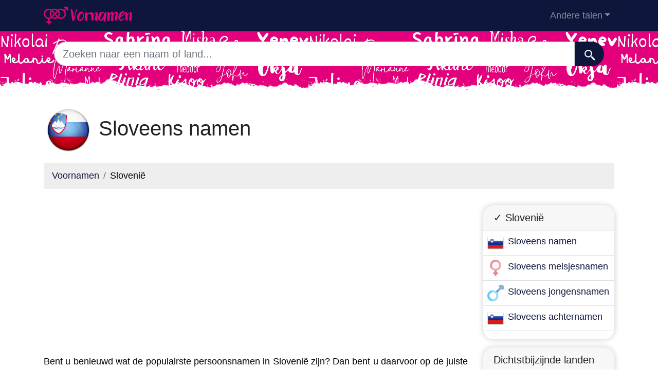

--- FILE ---
content_type: text/html; charset=UTF-8
request_url: https://voornamen.eu/slovenie
body_size: 10500
content:
<!DOCTYPE html>
<html lang="nl"  >

<head>

<meta charset="utf-8">
<meta name="viewport" content="width=device-width, initial-scale=1, shrink-to-fit=no">
<title>Sloveens Namen - meest voorkomende voornamen uit Slovenië. </title>
<base href="https://voornamen.eu/">
		
			
  <meta name="description" content="Hier vindt u namen uit Slovenië. Als u op zoek bent naar typische namen uit Slovenië, kunt u ze in deze rubriek bekijken.">
    <meta property="og:description" content="Hier vindt u namen uit Slovenië. Als u op zoek bent naar typische namen uit Slovenië, kunt u ze in deze rubriek bekijken." />
    <meta property="og:type" content="article" />
<meta property="og:title" content="Sloveens Namen - meest voorkomende voornamen uit Slovenië. " />
<meta property="og:url" content="https://voornamen.eu/slovenie" />
<meta property="og:site_name" content="voornamen.eu" />


<meta property="og:image" content="https://voornamen.eu/img/voornamen.eu/default/1200.jpg" />
<meta property="og:image:secure_url" content="https://voornamen.eu/img/voornamen.eu/default/1200.jpg" />

<meta name="twitter:card" content="summary_large_image" />
<meta name="twitter:description" content="Hier vindt u namen uit Slovenië. Als u op zoek bent naar typische namen uit Slovenië, kunt u ze in deze rubriek bekijken." />
<meta name="twitter:title" content="Sloveens Namen - meest voorkomende voornamen uit Slovenië. " />
<meta name="twitter:site" content="voornamen.eu" />
<meta name="twitter:image" content="https://voornamen.eu/img/voornamen.eu/default/1200.jpg" />
<meta name="twitter:creator" content="voornamen.eu" />

<link rel="apple-touch-icon" sizes="57x57" href="images/favicon/apple-icon-57x57.png">
<link rel="apple-touch-icon" sizes="60x60" href="images/favicon/apple-icon-60x60.png">
<link rel="apple-touch-icon" sizes="72x72" href="images/favicon/apple-icon-72x72.png">
<link rel="apple-touch-icon" sizes="76x76" href="images/favicon/apple-icon-76x76.png">
<link rel="apple-touch-icon" sizes="114x114" href="images/favicon/apple-icon-114x114.png">
<link rel="apple-touch-icon" sizes="120x120" href="images/favicon/apple-icon-120x120.png">
<link rel="apple-touch-icon" sizes="144x144" href="images/favicon/apple-icon-144x144.png">
<link rel="apple-touch-icon" sizes="152x152" href="images/favicon/apple-icon-152x152.png">
<link rel="apple-touch-icon" sizes="180x180" href="images/favicon/apple-icon-180x180.png">
<link rel="icon" type="image/png" sizes="192x192"  href="images/favicon/android-icon-192x192.png">
<link rel="icon" type="image/png" sizes="32x32" href="images/favicon/favicon-32x32.png">
<link rel="icon" type="image/png" sizes="96x96" href="images/favicon/favicon-96x96.png">
<link rel="icon" type="image/png" sizes="16x16" href="images/favicon/favicon-16x16.png">
<meta name="msapplication-TileColor" content="#ffffff">
<meta name="msapplication-TileImage" content="images/favicon/ms-icon-144x144.png">
<meta name="theme-color" content="#ffffff">


<link rel="stylesheet" href="https://cdn.jsdelivr.net/npm/bootstrap@4.6.2/dist/css/bootstrap.min.css" integrity="sha384-xOolHFLEh07PJGoPkLv1IbcEPTNtaed2xpHsD9ESMhqIYd0nLMwNLD69Npy4HI+N" crossorigin="anonymous" />


<style>
header{
    background-image: url(images/fondo.png);
  background-color:#e4007c;

    min-height: 120px;

    display:flex;
    position:relative;
    z-index:0;
    padding-bottom:0px;
}




header::after{
    content:'';
    width: 100%;
    height: 30px;
    background-image: url(images/hero-border.png);
    background-repeat: repeat-x;
    position:absolute;
    bottom:0;
    left:0;


}

footer{

  min-height: 180px;

display:flex;
position:relative;


    content:'';
    width: 100%;
    height: 30px;
    background-image: url(images/footer-border.png);
    background-repeat: repeat-x;
    position:relative;
    top:20;
    left:0;


}

h1,h2,h3,h4,h5{color:#903930; }

.cajita{ margin-bottom:20px; padding-bottom:20px; margin-top:20px; border-bottom:2px solid #FFF;}

.cajita{color:#fff!important;}

a {}

/* unvisited link */
a:link {
  color: #0F163b;

}

a:visited {
  color: #0F163b;

}



/* mouse over link */
a:hover {

  text-decoration:underline;
}

.btn-granate{color:#fff ! important;
background-color:#903930;
text-decoration:none ! important;
}

a:hover.btn-granate  {
background-color:#0F163b! important;
}

.btn-1{color:#FFF !important;
background-color:#0F163B;
text-decoration:none ! important;
}

a:hover.btn-1  {
  color:#FFF !important;
background-color:#666! important;
}


.btn-2{
  color:#FFF !important;
background-color:#903930;
text-decoration:none !important;
}

a:hover.btn-2  {
  color:#FFF !important;
background-color:#0F163B! important;
}


.btn-rosa{
  color:#FFF !important;
background-color:#e4007c;
text-decoration:none !important;
}

a:hover.btn-rosa  {
  color:#FFF !important;
background-color:#0F163b ! important;
}


.btn-azul{
  color:#FFF !important;
background-color:#0073e4;
text-decoration:none !important;
}

a:hover.btn-azul  {
  color:#FFF !important;
background-color:#0F163b! important;
}

.dropdown-item{
  text-decoration:none ! important;
}
.text-white a{color:#fff!important;}

.breadcrumb{background-color:#eee;}


.page {
  background-color: #f8f5de;
  background-image: linear-gradient(to right, rgba(255,210,0,0.3), rgba(200, 160, 0, 0.1) 11%, rgba(0,0,0,0) 35%, rgba(200, 160, 0, 0.1) 65%);
  box-shadow: inset 0 0 75px rgba(255,210,0,0.1), inset 0 0 20px rgba(255,210,0,0.2), inset 0 0 30px rgba(220,120,0,0.3);
  color: rgba(0,0,0,0.3);



  padding: 3em;

}

.pagegris {
  background-color: #eee;




  padding: 3em;

}

.fluix {opacity:0.8;}





body {
            font-family: 'Candara', sans-serif !important;
            background: #FFFFFF;
            font-weight: 400 !important;
            color:#000!important;
            font-size:18px!important;
        }
p{font-size:18px!important}
a{font-size:18px!important}
        h1,
        h2,
        h3,
        h4,
        h5,


        h1 {
            color: #222222
        }

        h2,
        h5,
        h6 {
            color: #222222
        }

        h3 {
            color: #222222
        }

        h4 {
            color: #222222
        }

        .list-item{margin-bottom:10px!important;}





        .card{
  border: none;
  transition: all 500ms cubic-bezier(0.19, 1, 0.22, 1);
 overflow:hidden;
 border-radius:20px;
 min-height:300px;
   box-shadow: 0 0 12px 0 rgba(0,0,0,0.2);


   transition: all 500ms cubic-bezier(0.19, 1, 0.22, 1);

  background-repeat:no-repeat;
  background-position: center center;
}

  .card:hover {
    transform: scale(0.95);
  }



  .hover{
    transition: all 500ms cubic-bezier(0.19, 1, 0.22, 1);
    background-size:90%;
background-repeat:no-repeat;
background-position: center center;

  }
  .hover:hover {
    transform: scale(1.10);
  }





.card2{
  border: none;
  transition: all 500ms cubic-bezier(0.19, 1, 0.22, 1);
 overflow:hidden;
 border-radius:20px;

   box-shadow: 0 0 12px 0 rgba(0,0,0,0.2);


}



  .adsbygoogle {
  display: flex;
  justify-content: center;
  align-items: center;
  min-height: 380px;
}


@media(min-width: 500px) {
  .adsbygoogle {
  display: flex;
  justify-content: center;
  align-items: center;
  min-height: 280px;
}
}

.adsbygoogle-noablate{
  min-height: 126px!important;
}





  </style>









<link rel="canonical" href="https://voornamen.eu/slovenie" />
<link rel="alternate" hreflang="es" href="https://nombresdepersona.com/eslovenia" />
<link rel="alternate" hreflang="en" href="https://firstnam.es/slovenia" />
<link rel="alternate" hreflang="de" href="https://dervorname.com/slowenien" />
<link rel="alternate" hreflang="fr" href="https://lesprenoms.eu/slovenie" />
<link rel="alternate" hreflang="it" href="https://nomipropri.eu/slovenia" />
<link rel="alternate" hreflang="pt" href="https://nomesproprios.com/eslovenia" />
<link rel="alternate" hreflang="pl" href="https://nazwy.org/slowenia" />
<link rel="alternate" hreflang="nl" href="https://voornamen.eu/slovenie" />
<link rel="alternate" hreflang="ru" href="https://xn--80ajiqg.net/slovenija" />

</head>
<body>

    <!-- Navigation -->
    <nav class="navbar navbar-expand-lg navbar-dark" style="background-color:#0F163b">
      <div class="container">
      <a class="navbar-brand" href="./"><img src="logo/nl.png" width="175" height="35" alt="voornamen.eu logo"></a>
        <button class="navbar-toggler navbar-toggler-right" type="button" data-toggle="collapse" data-target="#navbarResponsive" aria-controls="navbarResponsive" aria-expanded="false" aria-label="Toggle navigation">
          <span class="navbar-toggler-icon"></span>
        </button>

        <div class="collapse navbar-collapse dropdown" id="navbarResponsive">
        <ul class="navbar-nav ml-auto">
         
                        <li class="nav-item dropdown">
                            <a class="nav-link dropdown-toggle" id="dropdown09" href="#" data-toggle="dropdown" + aria-expanded="false">Andere talen</a>
                            <div class="dropdown-menu dropdown-content" aria-labelledby="dropdown09">
                            <a class="dropdown-item" href="https://nombresdepersona.com" hreflang="es"><img src="flags/es.png" /> Nombres de Persona</a>            
                            <a class="dropdown-item" href="https://firstnam.es" hreflang="en"><img src="flags/gb.png" /> First names</a>                            <a class="dropdown-item" href="https://dervorname.com" hreflang="en"><img src="flags/de.png" /> Vornamen</a>                            <a class="dropdown-item" href="https://lesprenoms.eu" hreflang="en"><img src="flags/fr.png" /> Les Prénoms</a>                            <a class="dropdown-item" href="https://nomipropri.eu" hreflang="en"><img src="flags/it.png" /> Nomi Propri</a>                            <a class="dropdown-item" href="https://nomesproprios.com"><img src="flags/pt.png" /> Nomes proprios</a>                            <a class="dropdown-item" href="https://nazwy.org"><img src="flags/pl.png" /> Nazwy</a>                                                        <a class="dropdown-item" href="https://xn--80ajiqg.net"><img src="flags/ru.png" /> имена</a>                        











                            </div>
                        </li>
   
                    </ul>
          </div>
      
      </div>
    </nav>  
    <header>
    <div class="container">

  


<div class="row justify-content-center">
                      <div class="col-12">
                          <form action="search.php" method="GET">
                              <div class="card-body row no-gutters align-items-center">
                                  <div class="col-auto">
                                      <i class="fas fa-search h4 text-body"></i>
                                  </div>
                                  <!--end of col-->
                                  <div class="col">
                                      <input style="border-radius: 60px 0 0 60px;" autocomplete="off"  class="form-control form-control-lg form-control-borderless" id="searchap" name="q" type="search" placeholder="Zoeken naar een naam of land..." autocomplete="off">
                                     
                                  </div>
                                  <!--end of col-->
                                  <div class="col-auto">
                                      <button style="border-radius: 0 60px 60px 0;background-color:#0F163b" aria-label=" Zoeken"  class="btn btn-lg" type="submit">
                                      <svg fill="#FFFFFF" xmlns="http://www.w3.org/2000/svg"  viewBox="0 0 22 22" width="23px" height="23px">    <path d="M 9 2 C 5.1458514 2 2 5.1458514 2 9 C 2 12.854149 5.1458514 16 9 16 C 10.747998 16 12.345009 15.348024 13.574219 14.28125 L 14 14.707031 L 14 16 L 20 22 L 22 20 L 16 14 L 14.707031 14 L 14.28125 13.574219 C 15.348024 12.345009 16 10.747998 16 9 C 16 5.1458514 12.854149 2 9 2 z M 9 4 C 11.773268 4 14 6.2267316 14 9 C 14 11.773268 11.773268 14 9 14 C 6.2267316 14 4 11.773268 4 9 C 4 6.2267316 6.2267316 4 9 4 z"/></svg>
                                      </button>
                                  </div>
                                  <!--end of col-->
                              </div>
                          </form>
                          
                      </div>
                
    </div>


</div>

</header>

   
    <!-- Page Content -->
    <div class="container" style="text-align: justify;">

        <!-- Page Heading/Breadcrumbs -->
        <h1 class="mt-4 mb-3"><img src="flags/si256.png" width="96px" height="96px"/>   Sloveens namen </h1>

        <ol class="breadcrumb">
            <li class="breadcrumb-item">
                <a href="./">Voornamen</a>
            </li>
            <li class="breadcrumb-item">
          Slovenië            </li>
        </ol>

<div class="row">
<div class="col-sm-9 col-md-9">

<script async src="https://pagead2.googlesyndication.com/pagead/js/adsbygoogle.js"></script>
<!-- horizontal adaptable -->
<ins class="adsbygoogle"
     style="display:block"
     data-ad-client="pub-8178564232918506"
     data-ad-slot="5869545213"
     data-ad-format="auto"
     data-full-width-responsive="true"></ins>
<script>
     (adsbygoogle = window.adsbygoogle || []).push({});
</script>
﻿<p>Bent u benieuwd wat de populairste persoonsnamen in Slovenië zijn? Dan bent u daarvoor op de juiste plek. Op onze pagina vindt u een lijst met de populairste namen in Slovenië. Meestal zijn het de typisch Sloveens namen die in Slovenië de eerste posities innemen op de ranglijst van meest voorkomende persoonsnamen in Slovenië.
</p>
<h2>De meest voorkomende Sloveens namen</h2>
<ul class="row list-unstyled"> 
<li><a class="btn btn-1 btn m-1" href="slovenie/a">a</a></li><li><a class="btn btn-1 btn m-1" href="slovenie/b">b</a></li><li><a class="btn btn-1 btn m-1" href="slovenie/c">c</a></li><li><a class="btn btn-1 btn m-1" href="slovenie/d">d</a></li><li><a class="btn btn-1 btn m-1" href="slovenie/e">e</a></li><li><a class="btn btn-1 btn m-1" href="slovenie/f">f</a></li><li><a class="btn btn-1 btn m-1" href="slovenie/g">g</a></li><li><a class="btn btn-1 btn m-1" href="slovenie/h">h</a></li><li><a class="btn btn-1 btn m-1" href="slovenie/i">i</a></li><li><a class="btn btn-1 btn m-1" href="slovenie/j">j</a></li><li><a class="btn btn-1 btn m-1" href="slovenie/k">k</a></li><li><a class="btn btn-1 btn m-1" href="slovenie/l">l</a></li><li><a class="btn btn-1 btn m-1" href="slovenie/m">m</a></li><li><a class="btn btn-1 btn m-1" href="slovenie/n">n</a></li><li><a class="btn btn-1 btn m-1" href="slovenie/o">o</a></li><li><a class="btn btn-1 btn m-1" href="slovenie/p">p</a></li><li><a class="btn btn-1 btn m-1" href="slovenie/q">q</a></li><li><a class="btn btn-1 btn m-1" href="slovenie/r">r</a></li><li><a class="btn btn-1 btn m-1" href="slovenie/s">s</a></li><li><a class="btn btn-1 btn m-1" href="slovenie/t">t</a></li><li><a class="btn btn-1 btn m-1" href="slovenie/u">u</a></li><li><a class="btn btn-1 btn m-1" href="slovenie/v">v</a></li><li><a class="btn btn-1 btn m-1" href="slovenie/w">w</a></li><li><a class="btn btn-1 btn m-1" href="slovenie/x">x</a></li><li><a class="btn btn-1 btn m-1" href="slovenie/y">y</a></li><li><a class="btn btn-1 btn m-1" href="slovenie/z">z</a></li></ul>
          <ol class="row">


          <li class="list-item col-lg-6 mb-1"><a href="naam-marija">Marija</a> (68903) <img src="assets/img/nina.png" width="16px"></li><li class="list-item col-lg-6 mb-1"><a href="naam-ana">Ana</a> (31522) <img src="assets/img/nina.png" width="16px"></li><li class="list-item col-lg-6 mb-1"><a href="naam-franc">Franc</a> (28788) <img src="assets/img/nino.png" width="16px"></li><li class="list-item col-lg-6 mb-1"><a href="naam-marko">Marko</a> (21806) <img src="assets/img/nino.png" width="16px"></li><li class="list-item col-lg-6 mb-1"><a href="naam-ivan">Ivan</a> (21345) <img src="assets/img/nino.png" width="16px"></li><li class="list-item col-lg-6 mb-1"><a href="naam-andrej">Andrej</a> (21236) <img src="assets/img/nino.png" width="16px"></li><li class="list-item col-lg-6 mb-1"><a href="naam-anton">Anton</a> (21016) <img src="assets/img/nino.png" width="16px"></li><li class="list-item col-lg-6 mb-1"><a href="naam-maja">Maja</a> (16882) <img src="assets/img/nina.png" width="16px"></li><li class="list-item col-lg-6 mb-1"><a href="naam-luka">Luka</a> (15607) <img src="assets/img/nino.png" width="16px"></li><li class="list-item col-lg-6 mb-1"><a href="naam-peter">Peter</a> (15536) <img src="assets/img/nino.png" width="16px"></li><li class="list-item col-lg-6 mb-1"><a href="naam-matej">Matej</a> (15156) <img src="assets/img/nino.png" width="16px"></li><li class="list-item col-lg-6 mb-1"><a href="naam-marjan">Marjan</a> (15008) <img src="assets/img/nina.png" width="16px"></li><li class="list-item col-lg-6 mb-1"><a href="naam-irena">Irena</a> (14993) <img src="assets/img/nina.png" width="16px"></li><li class="list-item col-lg-6 mb-1"><a href="naam-milan">Milan</a> (13833) <img src="assets/img/nino.png" width="16px"></li><li class="list-item col-lg-6 mb-1"><a href="naam-nina">Nina</a> (12863) <img src="assets/img/nina.png" width="16px"></li><li class="list-item col-lg-6 mb-1"><a href="naam-robert">Robert</a> (12827) <img src="assets/img/nino.png" width="16px"></li><li class="list-item col-lg-6 mb-1"><a href="naam-branko">Branko</a> (12827) <img src="assets/img/nino.png" width="16px"></li><li class="list-item col-lg-6 mb-1"><a href="naam-bojan">Bojan</a> (12822) <img src="assets/img/nino.png" width="16px"></li><li class="list-item col-lg-6 mb-1"><a href="naam-gregor">Gregor</a> (12069) <img src="assets/img/nino.png" width="16px"></li><li class="list-item col-lg-6 mb-1"><a href="naam-barbara">Barbara</a> (11694) <img src="assets/img/nina.png" width="16px"></li><li class="list-item col-lg-6 mb-1"><a href="naam-petra">Petra</a> (11500) <img src="assets/img/nina.png" width="16px"></li><li class="list-item col-lg-6 mb-1"><a href="naam-stanislav">Stanislav</a> (11163) <img src="assets/img/nino.png" width="16px"></li><li class="list-item col-lg-6 mb-1"><a href="naam-martin">Martin</a> (10988) <img src="assets/img/nino.png" width="16px"></li><li class="list-item col-lg-6 mb-1"><a href="naam-katja">Katja</a> (10863) <img src="assets/img/nina.png" width="16px"></li><li class="list-item col-lg-6 mb-1"><a href="naam-david">David</a> (10747) <img src="assets/img/nino.png" width="16px"></li><li class="list-item col-lg-6 mb-1"><a href="naam-anja">Anja</a> (10725) <img src="assets/img/nina.png" width="16px"></li><li class="list-item col-lg-6 mb-1"><a href="naam-eva">Eva</a> (10715) <img src="assets/img/nina.png" width="16px"></li><li class="list-item col-lg-6 mb-1"><a href="naam-igor">Igor</a> (10668) <img src="assets/img/nino.png" width="16px"></li><li class="list-item col-lg-6 mb-1"><a href="naam-dejan">Dejan</a> (10223) <img src="assets/img/nino.png" width="16px"></li><li class="list-item col-lg-6 mb-1"><a href="naam-jan">Jan</a> (10060) <img src="assets/img/nino.png" width="16px"></li><li class="list-item col-lg-6 mb-1"><a href="naam-sara">Sara</a> (9986) <img src="assets/img/nina.png" width="16px"></li><li class="list-item col-lg-6 mb-1"><a href="naam-boris">Boris</a> (9978) <img src="assets/img/nino.png" width="16px"></li><li class="list-item col-lg-6 mb-1"><a href="naam-sonja">Sonja</a> (9879) <img src="assets/img/nina.png" width="16px"></li><li class="list-item col-lg-6 mb-1"><a href="naam-tanja">Tanja</a> (9852) <img src="assets/img/nina.png" width="16px"></li><li class="list-item col-lg-6 mb-1"><a href="naam-tina">Tina</a> (9808) <img src="assets/img/nina.png" width="16px"></li><li class="list-item col-lg-6 mb-1"><a href="naam-tatjana">Tatjana</a> (9792) <img src="assets/img/nina.png" width="16px"></li><li class="list-item col-lg-6 mb-1"><a href="naam-katarina">Katarina</a> (9746) <img src="assets/img/nina.png" width="16px"></li><li class="list-item col-lg-6 mb-1"><a href="naam-alenka">Alenka</a> (9686) <img src="assets/img/nina.png" width="16px"></li><li class="list-item col-lg-6 mb-1"><a href="naam-milena">Milena</a> (9551) <img src="assets/img/nina.png" width="16px"></li><li class="list-item col-lg-6 mb-1"><a href="naam-vesna">Vesna</a> (9460) <img src="assets/img/nina.png" width="16px"></li><li class="list-item col-lg-6 mb-1"><a href="naam-martina">Martina</a> (9240) <img src="assets/img/nina.png" width="16px"></li><li class="list-item col-lg-6 mb-1"><a href="naam-majda">Majda</a> (9123) <img src="assets/img/nina.png" width="16px"></li><li class="list-item col-lg-6 mb-1"><a href="naam-nika">Nika</a> (8940) <img src="assets/img/nina.png" width="16px"></li><li class="list-item col-lg-6 mb-1"><a href="naam-ivana">Ivana</a> (8814) <img src="assets/img/nina.png" width="16px"></li><li class="list-item col-lg-6 mb-1"><a href="naam-simon">Simon</a> (8478) <img src="assets/img/nino.png" width="16px"></li><li class="list-item col-lg-6 mb-1"><a href="naam-helena">Helena</a> (7872) <img src="assets/img/nina.png" width="16px"></li><li class="list-item col-lg-6 mb-1"><a href="naam-anica">Anica</a> (7666) <img src="assets/img/nina.png" width="16px"></li><li class="list-item col-lg-6 mb-1"><a href="naam-darko">Darko</a> (7587) <img src="assets/img/nino.png" width="16px"></li><li class="list-item col-lg-6 mb-1"><a href="naam-nada">Nada</a> (7566) <img src="assets/img/nina.png" width="16px"></li><li class="list-item col-lg-6 mb-1"><a href="naam-darja">Darja</a> (7560) <img src="assets/img/nina.png" width="16px"></li><li class="list-item col-lg-6 mb-1"><a href="naam-dragica">Dragica</a> (7536) <img src="assets/img/nina.png" width="16px"></li><li class="list-item col-lg-6 mb-1"><a href="naam-kristina">Kristina</a> (7468) <img src="assets/img/nina.png" width="16px"></li><li class="list-item col-lg-6 mb-1"><a href="naam-simona">Simona</a> (7179) <img src="assets/img/nina.png" width="16px"></li><li class="list-item col-lg-6 mb-1"><a href="naam-aleksander">Aleksander</a> (6930) <img src="assets/img/nino.png" width="16px"></li><li class="list-item col-lg-6 mb-1"><a href="naam-danica">Danica</a> (6822) <img src="assets/img/nina.png" width="16px"></li><li class="list-item col-lg-6 mb-1"><a href="naam-olga">Olga</a> (6769) <img src="assets/img/nina.png" width="16px"></li><li class="list-item col-lg-6 mb-1"><a href="naam-suzana">Suzana</a> (6767) <img src="assets/img/nina.png" width="16px"></li><li class="list-item col-lg-6 mb-1"><a href="naam-zdenka">Zdenka</a> (6713) <img src="assets/img/nina.png" width="16px"></li><li class="list-item col-lg-6 mb-1"><a href="naam-lara">Lara</a> (6581) <img src="assets/img/nina.png" width="16px"></li><li class="list-item col-lg-6 mb-1"><a href="naam-lidija">Lidija</a> (6556) <img src="assets/img/nina.png" width="16px"></li><li class="list-item col-lg-6 mb-1"><a href="naam-denis">Denis</a> (6512) <img src="assets/img/nina.png" width="16px"></li><li class="list-item col-lg-6 mb-1"><a href="naam-roman">Roman</a> (6308) <img src="assets/img/nino.png" width="16px"></li><li class="list-item col-lg-6 mb-1"><a href="naam-jakob">Jakob</a> (6224) <img src="assets/img/nino.png" width="16px"></li><li class="list-item col-lg-6 mb-1"><a href="naam-sabina">Sabina</a> (6223) <img src="assets/img/nina.png" width="16px"></li><li class="list-item col-lg-6 mb-1"><a href="naam-ema">Ema</a> (6144) <img src="assets/img/nina.png" width="16px"></li><li class="list-item col-lg-6 mb-1"><a href="naam-angela">Angela</a> (6123) <img src="assets/img/nina.png" width="16px"></li><li class="list-item col-lg-6 mb-1"><a href="naam-vida">Vida</a> (6118) <img src="assets/img/nina.png" width="16px"></li><li class="list-item col-lg-6 mb-1"><a href="naam-marta">Marta</a> (6113) <img src="assets/img/nina.png" width="16px"></li><li class="list-item col-lg-6 mb-1"><a href="naam-ivanka">Ivanka</a> (5925) <img src="assets/img/nina.png" width="16px"></li><li class="list-item col-lg-6 mb-1"><a href="naam-silva">Silva</a> (5546) <img src="assets/img/nina.png" width="16px"></li><li class="list-item col-lg-6 mb-1"><a href="naam-veronika">Veronika</a> (5523) <img src="assets/img/nina.png" width="16px"></li><li class="list-item col-lg-6 mb-1"><a href="naam-karmen">Karmen</a> (5500) <img src="assets/img/nina.png" width="16px"></li><li class="list-item col-lg-6 mb-1"><a href="naam-vladimir">Vladimir</a> (5399) <img src="assets/img/nino.png" width="16px"></li><li class="list-item col-lg-6 mb-1"><a href="naam-darinka">Darinka</a> (5349) <img src="assets/img/nina.png" width="16px"></li><li class="list-item col-lg-6 mb-1"><a href="naam-janko">Janko</a> (5207) <img src="assets/img/nino.png" width="16px"></li><li class="list-item col-lg-6 mb-1"><a href="naam-aleksandra">Aleksandra</a> (5149) <img src="assets/img/nina.png" width="16px"></li><li class="list-item col-lg-6 mb-1"><a href="naam-anita">Anita</a> (5041) <img src="assets/img/nina.png" width="16px"></li><li class="list-item col-lg-6 mb-1"><a href="naam-mirko">Mirko</a> (4933) <img src="assets/img/nino.png" width="16px"></li><li class="list-item col-lg-6 mb-1"><a href="naam-brigita">Brigita</a> (4873) <img src="assets/img/nina.png" width="16px"></li><li class="list-item col-lg-6 mb-1"><a href="naam-alen">Alen</a> (4822) <img src="assets/img/nino.png" width="16px"></li><li class="list-item col-lg-6 mb-1"><a href="naam-lana">Lana</a> (4818) <img src="assets/img/nina.png" width="16px"></li><li class="list-item col-lg-6 mb-1"><a href="naam-zoran">Zoran</a> (4791) <img src="assets/img/nino.png" width="16px"></li><li class="list-item col-lg-6 mb-1"><a href="naam-filip">Filip</a> (4781) <img src="assets/img/nino.png" width="16px"></li><li class="list-item col-lg-6 mb-1"><a href="naam-jana">Jana</a> (4759) <img src="assets/img/nina.png" width="16px"></li><li class="list-item col-lg-6 mb-1"><a href="naam-kaja">Kaja</a> (4744) <img src="assets/img/nina.png" width="16px"></li><li class="list-item col-lg-6 mb-1"><a href="naam-miroslav">Miroslav</a> (4735) <img src="assets/img/nino.png" width="16px"></li><li class="list-item col-lg-6 mb-1"><a href="naam-klara">Klara</a> (4705) <img src="assets/img/nina.png" width="16px"></li><li class="list-item col-lg-6 mb-1"><a href="naam-monika">Monika</a> (4600) <img src="assets/img/nina.png" width="16px"></li><li class="list-item col-lg-6 mb-1"><a href="naam-stanislava">Stanislava</a> (4539) <img src="assets/img/nina.png" width="16px"></li><li class="list-item col-lg-6 mb-1"><a href="naam-lea">Lea</a> (4507) <img src="assets/img/nina.png" width="16px"></li><li class="list-item col-lg-6 mb-1"><a href="naam-natalija">Natalija</a> (4475) <img src="assets/img/nina.png" width="16px"></li><li class="list-item col-lg-6 mb-1"><a href="naam-goran">Goran</a> (4335) <img src="assets/img/nino.png" width="16px"></li><li class="list-item col-lg-6 mb-1"><a href="naam-nevenka">Nevenka</a> (4262) <img src="assets/img/nina.png" width="16px"></li><li class="list-item col-lg-6 mb-1"><a href="naam-stanko">Stanko</a> (4250) <img src="assets/img/nino.png" width="16px"></li><li class="list-item col-lg-6 mb-1"><a href="naam-jasmina">Jasmina</a> (4249) <img src="assets/img/nina.png" width="16px"></li><li class="list-item col-lg-6 mb-1"><a href="naam-elizabeta">Elizabeta</a> (4242) <img src="assets/img/nina.png" width="16px"></li><li class="list-item col-lg-6 mb-1"><a href="naam-tamara">Tamara</a> (4105) <img src="assets/img/nina.png" width="16px"></li><li class="list-item col-lg-6 mb-1"><a href="naam-mihael">Mihael</a> (4094) <img src="assets/img/nino.png" width="16px"></li><li class="list-item col-lg-6 mb-1"><a href="naam-renata">Renata</a> (4083) <img src="assets/img/nina.png" width="16px"></li><li class="list-item col-lg-6 mb-1"><a href="naam-branka">Branka</a> (4054) <img src="assets/img/nina.png" width="16px"></li><li class="list-item col-lg-6 mb-1"><a href="naam-tim">Tim</a> (4034) <img src="assets/img/nino.png" width="16px"></li><li class="list-item col-lg-6 mb-1"><a href="naam-slavica">Slavica</a> (4011) <img src="assets/img/nina.png" width="16px"></li><li class="list-item col-lg-6 mb-1"><a href="naam-mark">Mark</a> (4004) <img src="assets/img/nino.png" width="16px"></li><li class="list-item col-lg-6 mb-1"><a href="naam-leon">Leon</a> (3945) <img src="assets/img/nino.png" width="16px"></li><li class="list-item col-lg-6 mb-1"><a href="naam-julija">Julija</a> (3816) <img src="assets/img/nina.png" width="16px"></li><li class="list-item col-lg-6 mb-1"><a href="naam-hana">Hana</a> (3705) <img src="assets/img/nina.png" width="16px"></li><li class="list-item col-lg-6 mb-1"><a href="naam-bernarda">Bernarda</a> (3542) <img src="assets/img/nina.png" width="16px"></li><li class="list-item col-lg-6 mb-1"><a href="naam-bojana">Bojana</a> (3533) <img src="assets/img/nina.png" width="16px"></li><li class="list-item col-lg-6 mb-1"><a href="naam-vera">Vera</a> (3502) <img src="assets/img/nina.png" width="16px"></li><li class="list-item col-lg-6 mb-1"><a href="naam-erika">Erika</a> (3480) <img src="assets/img/nina.png" width="16px"></li><li class="list-item col-lg-6 mb-1"><a href="naam-danijela">Danijela</a> (3477) <img src="assets/img/nina.png" width="16px"></li><li class="list-item col-lg-6 mb-1"><a href="naam-romana">Romana</a> (3406) <img src="assets/img/nina.png" width="16px"></li><li class="list-item col-lg-6 mb-1"><a href="naam-pavla">Pavla</a> (3387) <img src="assets/img/nina.png" width="16px"></li><li class="list-item col-lg-6 mb-1"><a href="naam-mira">Mira</a> (3304) <img src="assets/img/nina.png" width="16px"></li><li class="list-item col-lg-6 mb-1"><a href="naam-viktor">Viktor</a> (3276) <img src="assets/img/nino.png" width="16px"></li><li class="list-item col-lg-6 mb-1"><a href="naam-laura">Laura</a> (3262) <img src="assets/img/nina.png" width="16px"></li><li class="list-item col-lg-6 mb-1"><a href="naam-valentina">Valentina</a> (3251) <img src="assets/img/nina.png" width="16px"></li><li class="list-item col-lg-6 mb-1"><a href="naam-dragan">Dragan</a> (3229) <img src="assets/img/nino.png" width="16px"></li><li class="list-item col-lg-6 mb-1"><a href="naam-sandra">Sandra</a> (3180) <img src="assets/img/nina.png" width="16px"></li><li class="list-item col-lg-6 mb-1"><a href="naam-erik">Erik</a> (3152) <img src="assets/img/nino.png" width="16px"></li><li class="list-item col-lg-6 mb-1"><a href="naam-benjamin">Benjamin</a> (3145) <img src="assets/img/nino.png" width="16px"></li><li class="list-item col-lg-6 mb-1"><a href="naam-mirjana">Mirjana</a> (3135) <img src="assets/img/nina.png" width="16px"></li><li class="list-item col-lg-6 mb-1"><a href="naam-sanja">Sanja</a> (3098) <img src="assets/img/nina.png" width="16px"></li><li class="list-item col-lg-6 mb-1"><a href="naam-rudolf">Rudolf</a> (3098) <img src="assets/img/nino.png" width="16px"></li><li class="list-item col-lg-6 mb-1"><a href="naam-zdravko">Zdravko</a> (3033) <img src="assets/img/nino.png" width="16px"></li><li class="list-item col-lg-6 mb-1"><a href="naam-valerija">Valerija</a> (3003) <img src="assets/img/nina.png" width="16px"></li><li class="list-item col-lg-6 mb-1"><a href="naam-danilo">Danilo</a> (2990) <img src="assets/img/nino.png" width="16px"></li><li class="list-item col-lg-6 mb-1"><a href="naam-gal">Gal</a> (2874) <img src="assets/img/nina.png" width="16px"></li><li class="list-item col-lg-6 mb-1"><a href="naam-ines">Ines</a> (2861) <img src="assets/img/nina.png" width="16px"></li><li class="list-item col-lg-6 mb-1"><a href="naam-zlatko">Zlatko</a> (2859) <img src="assets/img/nino.png" width="16px"></li><li class="list-item col-lg-6 mb-1"><a href="naam-pavel">Pavel</a> (2826) <img src="assets/img/nino.png" width="16px"></li><li class="list-item col-lg-6 mb-1"><a href="naam-edvard">Edvard</a> (2795) <img src="assets/img/nino.png" width="16px"></li><li class="list-item col-lg-6 mb-1"><a href="naam-bogdan">Bogdan</a> (2747) <img src="assets/img/nino.png" width="16px"></li><li class="list-item col-lg-6 mb-1"><a href="naam-ksenija">Ksenija</a> (2699) <img src="assets/img/nina.png" width="16px"></li><li class="list-item col-lg-6 mb-1"><a href="naam-mihaela">Mihaela</a> (2696) <img src="assets/img/nina.png" width="16px"></li><li class="list-item col-lg-6 mb-1"><a href="naam-ida">Ida</a> (2611) <img src="assets/img/nina.png" width="16px"></li><li class="list-item col-lg-6 mb-1"><a href="naam-patrik">Patrik</a> (2578) <img src="assets/img/nino.png" width="16px"></li><li class="list-item col-lg-6 mb-1"><a href="naam-pia">Pia</a> (2516) <img src="assets/img/nina.png" width="16px"></li><li class="list-item col-lg-6 mb-1"><a href="naam-karolina">Karolina</a> (2484) <img src="assets/img/nina.png" width="16px"></li><li class="list-item col-lg-6 mb-1"><a href="naam-emil">Emil</a> (2454) <img src="assets/img/nino.png" width="16px"></li><li class="list-item col-lg-6 mb-1"><a href="naam-viktorija">Viktorija</a> (2417) <img src="assets/img/nina.png" width="16px"></li><li class="list-item col-lg-6 mb-1"><a href="naam-marina">Marina</a> (2365) <img src="assets/img/nina.png" width="16px"></li><li class="list-item col-lg-6 mb-1"><a href="naam-mia">Mia</a> (2352) <img src="assets/img/nina.png" width="16px"></li><li class="list-item col-lg-6 mb-1"><a href="naam-melita">Melita</a> (2328) <img src="assets/img/nina.png" width="16px"></li><li class="list-item col-lg-6 mb-1"><a href="naam-vlasta">Vlasta</a> (2324) <img src="assets/img/nina.png" width="16px"></li><li class="list-item col-lg-6 mb-1"><a href="naam-ela">Ela</a> (2320) <img src="assets/img/nina.png" width="16px"></li><li class="list-item col-lg-6 mb-1"><a href="naam-damir">Damir</a> (2274) <img src="assets/img/nino.png" width="16px"></li><li class="list-item col-lg-6 mb-1"><a href="naam-magdalena">Magdalena</a> (2238) <img src="assets/img/nina.png" width="16px"></li><li class="list-item col-lg-6 mb-1"><a href="naam-albina">Albina</a> (2228) <img src="assets/img/nina.png" width="16px"></li><li class="list-item col-lg-6 mb-1"><a href="naam-lan">Lan</a> (2211) <img src="assets/img/nina.png" width="16px"></li><li class="list-item col-lg-6 mb-1"><a href="naam-dominik">Dominik</a> (2179) <img src="assets/img/nino.png" width="16px"></li><li class="list-item col-lg-6 mb-1"><a href="naam-gordana">Gordana</a> (2149) <img src="assets/img/nina.png" width="16px"></li><li class="list-item col-lg-6 mb-1"><a href="naam-ljubica">Ljubica</a> (2097) <img src="assets/img/nina.png" width="16px"></li><li class="list-item col-lg-6 mb-1"><a href="naam-nadja">Nadja</a> (2086) <img src="assets/img/nina.png" width="16px"></li><li class="list-item col-lg-6 mb-1"><a href="naam-daniel">Daniel</a> (2083) <img src="assets/img/nino.png" width="16px"></li><li class="list-item col-lg-6 mb-1"><a href="naam-nikola">Nikola</a> (2061) <img src="assets/img/nina.png" width="16px"></li><li class="list-item col-lg-6 mb-1"><a href="naam-marinka">Marinka</a> (2054) <img src="assets/img/nina.png" width="16px"></li><li class="list-item col-lg-6 mb-1"><a href="naam-niko">Niko</a> (2044) <img src="assets/img/nino.png" width="16px"></li><li class="list-item col-lg-6 mb-1"><a href="naam-karin">Karin</a> (2040) <img src="assets/img/nina.png" width="16px"></li><li class="list-item col-lg-6 mb-1"><a href="naam-tea">Tea</a> (2036) <img src="assets/img/nina.png" width="16px"></li><li class="list-item col-lg-6 mb-1"><a href="naam-matilda">Matilda</a> (1999) <img src="assets/img/nina.png" width="16px"></li><li class="list-item col-lg-6 mb-1"><a href="naam-albin">Albin</a> (1997) <img src="assets/img/nino.png" width="16px"></li><li class="list-item col-lg-6 mb-1"><a href="naam-aleks">Aleks</a> (1934) <img src="assets/img/nino.png" width="16px"></li><li class="list-item col-lg-6 mb-1"><a href="naam-marica">Marica</a> (1933) <img src="assets/img/nina.png" width="16px"></li><li class="list-item col-lg-6 mb-1"><a href="naam-aleksandar">Aleksandar</a> (1897) <img src="assets/img/nino.png" width="16px"></li><li class="list-item col-lg-6 mb-1"><a href="naam-vita">Vita</a> (1894) <img src="assets/img/nina.png" width="16px"></li><li class="list-item col-lg-6 mb-1"><a href="naam-emilija">Emilija</a> (1863) <img src="assets/img/nina.png" width="16px"></li><li class="list-item col-lg-6 mb-1"><a href="naam-ivica">Ivica</a> (1860) <img src="assets/img/nino.png" width="16px"></li><li class="list-item col-lg-6 mb-1"><a href="naam-larisa">Larisa</a> (1821) <img src="assets/img/nina.png" width="16px"></li><li class="list-item col-lg-6 mb-1"><a href="naam-tomislav">Tomislav</a> (1790) <img src="assets/img/nino.png" width="16px"></li><li class="list-item col-lg-6 mb-1"><a href="naam-lina">Lina</a> (1778) <img src="assets/img/nina.png" width="16px"></li><li class="list-item col-lg-6 mb-1"><a href="naam-mario">Mario</a> (1756) <img src="assets/img/nino.png" width="16px"></li><li class="list-item col-lg-6 mb-1"><a href="naam-leopold">Leopold</a> (1712) <img src="assets/img/nino.png" width="16px"></li><li class="list-item col-lg-6 mb-1"><a href="naam-iva">Iva</a> (1699) <img src="assets/img/nina.png" width="16px"></li><li class="list-item col-lg-6 mb-1"><a href="naam-milka">Milka</a> (1678) <img src="assets/img/nina.png" width="16px"></li><li class="list-item col-lg-6 mb-1"><a href="naam-mladen">Mladen</a> (1670) <img src="assets/img/nino.png" width="16px"></li><li class="list-item col-lg-6 mb-1"><a href="naam-milica">Milica</a> (1667) <img src="assets/img/nina.png" width="16px"></li><li class="list-item col-lg-6 mb-1"><a href="naam-marijana">Marijana</a> (1657) <img src="assets/img/nina.png" width="16px"></li><li class="list-item col-lg-6 mb-1"><a href="naam-valentin">Valentin</a> (1654) <img src="assets/img/nino.png" width="16px"></li><li class="list-item col-lg-6 mb-1"><a href="naam-jelena">Jelena</a> (1647) <img src="assets/img/nina.png" width="16px"></li><li class="list-item col-lg-6 mb-1"><a href="naam-rebeka">Rebeka</a> (1617) <img src="assets/img/nina.png" width="16px"></li><li class="list-item col-lg-6 mb-1"><a href="naam-davor">Davor</a> (1593) <img src="assets/img/nino.png" width="16px"></li><li class="list-item col-lg-6 mb-1"><a href="naam-karel">Karel</a> (1580) <img src="assets/img/nino.png" width="16px"></li><li class="list-item col-lg-6 mb-1"><a href="naam-marcel">Marcel</a> (1578) <img src="assets/img/nino.png" width="16px"></li><li class="list-item col-lg-6 mb-1"><a href="naam-vlado">Vlado</a> (1577) <img src="assets/img/nino.png" width="16px"></li><li class="list-item col-lg-6 mb-1"><a href="naam-oskar">Oskar</a> (1564) <img src="assets/img/nino.png" width="16px"></li><li class="list-item col-lg-6 mb-1"><a href="naam-justina">Justina</a> (1523) <img src="assets/img/nina.png" width="16px"></li><li class="list-item col-lg-6 mb-1"><a href="naam-mirjam">Mirjam</a> (1498) <img src="assets/img/nina.png" width="16px"></li><li class="list-item col-lg-6 mb-1"><a href="naam-stanka">Stanka</a> (1487) <img src="assets/img/nina.png" width="16px"></li><li class="list-item col-lg-6 mb-1"><a href="naam-rene">Rene</a> (1480) <img src="assets/img/nina.png" width="16px"></li><li class="list-item col-lg-6 mb-1"><a href="naam-slavka">Slavka</a> (1445) <img src="assets/img/nina.png" width="16px"></li><li class="list-item col-lg-6 mb-1"><a href="naam-irma">Irma</a> (1419) <img src="assets/img/nina.png" width="16px"></li><li class="list-item col-lg-6 mb-1"><a href="naam-jasmin">Jasmin</a> (1394) <img src="assets/img/nina.png" width="16px"></li><li class="list-item col-lg-6 mb-1"><a href="naam-zlatka">Zlatka</a> (1380) <img src="assets/img/nina.png" width="16px"></li><li class="list-item col-lg-6 mb-1"><a href="naam-iris">Iris</a> (1378) <img src="assets/img/nina.png" width="16px"></li><li class="list-item col-lg-6 mb-1"><a href="naam-nenad">Nenad</a> (1362) <img src="assets/img/nino.png" width="16px"></li><li class="list-item col-lg-6 mb-1"><a href="naam-ivo">Ivo</a> (1345) <img src="assets/img/nino.png" width="16px"></li><li class="list-item col-lg-6 mb-1"><a href="naam-tian">Tian</a> (1340) <img src="assets/img/nino.png" width="16px"></li><li class="list-item col-lg-6 mb-1"><a href="naam-elvis">Elvis</a> (1333) <img src="assets/img/nino.png" width="16px"></li><li class="list-item col-lg-6 mb-1"><a href="naam-ladislav">Ladislav</a> (1315) <img src="assets/img/nino.png" width="16px"></li><li class="list-item col-lg-6 mb-1"><a href="naam-iza">Iza</a> (1288) <img src="assets/img/nina.png" width="16px"></li><li class="list-item col-lg-6 mb-1"><a href="naam-meta">Meta</a> (1279) <img src="assets/img/nina.png" width="16px"></li><li class="list-item col-lg-6 mb-1"><a href="naam-jolanda">Jolanda</a> (1269) <img src="assets/img/nina.png" width="16px"></li><li class="list-item col-lg-6 mb-1"><a href="naam-miroslava">Miroslava</a> (1261) <img src="assets/img/nina.png" width="16px"></li><li class="list-item col-lg-6 mb-1"><a href="naam-blanka">Blanka</a> (1243) <img src="assets/img/nina.png" width="16px"></li><li class="list-item col-lg-6 mb-1"><a href="naam-valter">Valter</a> (1242) <img src="assets/img/nino.png" width="16px"></li><li class="list-item col-lg-6 mb-1"><a href="naam-edin">Edin</a> (1242) <img src="assets/img/nino.png" width="16px"></li><li class="list-item col-lg-6 mb-1"><a href="naam-tara">Tara</a> (1205) <img src="assets/img/nina.png" width="16px"></li><li class="list-item col-lg-6 mb-1"><a href="naam-ervin">Ervin</a> (1196) <img src="assets/img/nino.png" width="16px"></li><li class="list-item col-lg-6 mb-1"><a href="naam-manja">Manja</a> (1192) <img src="assets/img/nina.png" width="16px"></li><li class="list-item col-lg-6 mb-1"><a href="naam-sergej">Sergej</a> (1178) <img src="assets/img/nino.png" width="16px"></li><li class="list-item col-lg-6 mb-1"><a href="naam-karl">Karl</a> (1176) <img src="assets/img/nino.png" width="16px"></li><li class="list-item col-lg-6 mb-1"><a href="naam-teo">Teo</a> (1169) <img src="assets/img/nino.png" width="16px"></li><li class="list-item col-lg-6 mb-1"><a href="naam-ernest">Ernest</a> (1165) <img src="assets/img/nino.png" width="16px"></li><li class="list-item col-lg-6 mb-1"><a href="naam-alma">Alma</a> (1162) <img src="assets/img/nina.png" width="16px"></li><li class="list-item col-lg-6 mb-1"><a href="naam-nino">Nino</a> (1158) <img src="assets/img/nina.png" width="16px"></li><li class="list-item col-lg-6 mb-1"><a href="naam-erna">Erna</a> (1147) <img src="assets/img/nina.png" width="16px"></li><li class="list-item col-lg-6 mb-1"><a href="naam-anka">Anka</a> (1137) <img src="assets/img/nina.png" width="16px"></li><li class="list-item col-lg-6 mb-1"><a href="naam-alina">Alina</a> (1133) <img src="assets/img/nina.png" width="16px"></li><li class="list-item col-lg-6 mb-1"><a href="naam-elena">Elena</a> (1125) <img src="assets/img/nina.png" width="16px"></li><li class="list-item col-lg-6 mb-1"><a href="naam-neli">Neli</a> (1122) <img src="assets/img/nina.png" width="16px"></li><li class="list-item col-lg-6 mb-1"><a href="naam-hermina">Hermina</a> (1114) <img src="assets/img/nina.png" width="16px"></li><li class="list-item col-lg-6 mb-1"><a href="naam-zora">Zora</a> (1113) <img src="assets/img/nina.png" width="16px"></li><li class="list-item col-lg-6 mb-1"><a href="naam-magda">Magda</a> (1113) <img src="assets/img/nina.png" width="16px"></li><li class="list-item col-lg-6 mb-1"><a href="naam-petar">Petar</a> (1109) <img src="assets/img/nino.png" width="16px"></li><li class="list-item col-lg-6 mb-1"><a href="naam-nikolaj">Nikolaj</a> (1103) <img src="assets/img/nino.png" width="16px"></li><li class="list-item col-lg-6 mb-1"><a href="naam-vito">Vito</a> (1097) <img src="assets/img/nino.png" width="16px"></li><li class="list-item col-lg-6 mb-1"><a href="naam-daniela">Daniela</a> (1092) <img src="assets/img/nina.png" width="16px"></li><li class="list-item col-lg-6 mb-1"><a href="naam-renato">Renato</a> (1041) <img src="assets/img/nino.png" width="16px"></li><li class="list-item col-lg-6 mb-1"><a href="naam-alex">Alex</a> (1040) <img src="assets/img/nino.png" width="16px"></li><li class="list-item col-lg-6 mb-1"><a href="naam-vilma">Vilma</a> (1021) <img src="assets/img/nina.png" width="16px"></li><li class="list-item col-lg-6 mb-1"><a href="naam-diana">Diana</a> (1013) <img src="assets/img/nina.png" width="16px"></li><li class="list-item col-lg-6 mb-1"><a href="naam-slobodan">Slobodan</a> (1013) <img src="assets/img/nino.png" width="16px"></li><li class="list-item col-lg-6 mb-1"><a href="naam-ljiljana">Ljiljana</a> (1010) <img src="assets/img/nina.png" width="16px"></li><li class="list-item col-lg-6 mb-1"><a href="naam-dragana">Dragana</a> (1004) <img src="assets/img/nina.png" width="16px"></li><li class="list-item col-lg-6 mb-1"><a href="naam-mirsad">Mirsad</a> (1002) <img src="assets/img/nino.png" width="16px"></li><li class="list-item col-lg-6 mb-1"><a href="naam-samir">Samir</a> (998) <img src="assets/img/nino.png" width="16px"></li><li class="list-item col-lg-6 mb-1"><a href="naam-radovan">Radovan</a> (996) <img src="assets/img/nino.png" width="16px"></li><li class="list-item col-lg-6 mb-1"><a href="naam-liam">Liam</a> (994) <img src="assets/img/nino.png" width="16px"></li><li class="list-item col-lg-6 mb-1"><a href="naam-dijana">Dijana</a> (980) <img src="assets/img/nina.png" width="16px"></li><li class="list-item col-lg-6 mb-1"><a href="naam-ingrid">Ingrid</a> (979) <img src="assets/img/nina.png" width="16px"></li><li class="list-item col-lg-6 mb-1"><a href="naam-dalibor">Dalibor</a> (972) <img src="assets/img/nino.png" width="16px"></li><li class="list-item col-lg-6 mb-1"><a href="naam-bruno">Bruno</a> (963) <img src="assets/img/nino.png" width="16px"></li><li class="list-item col-lg-6 mb-1"><a href="naam-biserka">Biserka</a> (956) <img src="assets/img/nina.png" width="16px"></li><li class="list-item col-lg-6 mb-1"><a href="naam-miro">Miro</a> (947) <img src="assets/img/nino.png" width="16px"></li><li class="list-item col-lg-6 mb-1"><a href="naam-amir">Amir</a> (938) <img src="assets/img/nino.png" width="16px"></li><li class="list-item col-lg-6 mb-1"><a href="naam-rudi">Rudi</a> (936) <img src="assets/img/nino.png" width="16px"></li><li class="list-item col-lg-6 mb-1"><a href="naam-kevin">Kevin</a> (932) <img src="assets/img/nino.png" width="16px"></li><li class="list-item col-lg-6 mb-1"><a href="naam-bernard">Bernard</a> (925) <img src="assets/img/nino.png" width="16px"></li><li class="list-item col-lg-6 mb-1"><a href="naam-mara">Mara</a> (919) <img src="assets/img/nina.png" width="16px"></li><li class="list-item col-lg-6 mb-1"><a href="naam-edita">Edita</a> (919) <img src="assets/img/nina.png" width="16px"></li><li class="list-item col-lg-6 mb-1"><a href="naam-sofija">Sofija</a> (918) <img src="assets/img/nina.png" width="16px"></li><li class="list-item col-lg-6 mb-1"><a href="naam-mila">Mila</a> (915) <img src="assets/img/nina.png" width="16px"></li><li class="list-item col-lg-6 mb-1"><a href="naam-hasan">Hasan</a> (912) <img src="assets/img/nino.png" width="16px"></li><li class="list-item col-lg-6 mb-1"><a href="naam-albert">Albert</a> (885) <img src="assets/img/nino.png" width="16px"></li><li class="list-item col-lg-6 mb-1"><a href="naam-sanela">Sanela</a> (882) <img src="assets/img/nina.png" width="16px"></li><li class="list-item col-lg-6 mb-1"><a href="naam-zorica">Zorica</a> (878) <img src="assets/img/nina.png" width="16px"></li><li class="list-item col-lg-6 mb-1"><a href="naam-adolf">Adolf</a> (861) <img src="assets/img/nino.png" width="16px"></li><li class="list-item col-lg-6 mb-1"><a href="naam-adam">Adam</a> (850) <img src="assets/img/nino.png" width="16px"></li><li class="list-item col-lg-6 mb-1"><a href="naam-ferdinand">Ferdinand</a> (848) <img src="assets/img/nino.png" width="16px"></li><li class="list-item col-lg-6 mb-1"><a href="naam-manuela">Manuela</a> (841) <img src="assets/img/nina.png" width="16px"></li><li class="list-item col-lg-6 mb-1"><a href="naam-emina">Emina</a> (840) <img src="assets/img/nina.png" width="16px"></li><li class="list-item col-lg-6 mb-1"><a href="naam-dean">Dean</a> (839) <img src="assets/img/nino.png" width="16px"></li><li class="list-item col-lg-6 mb-1"><a href="naam-margareta">Margareta</a> (829) <img src="assets/img/nina.png" width="16px"></li><li class="list-item col-lg-6 mb-1"><a href="naam-milorad">Milorad</a> (823) <img src="assets/img/nino.png" width="16px"></li><li class="list-item col-lg-6 mb-1"><a href="naam-biljana">Biljana</a> (821) <img src="assets/img/nina.png" width="16px"></li><li class="list-item col-lg-6 mb-1"><a href="naam-silvestra">Silvestra</a> (817) <img src="assets/img/nina.png" width="16px"></li><li class="list-item col-lg-6 mb-1"><a href="naam-zlata">Zlata</a> (815) <img src="assets/img/nina.png" width="16px"></li><li class="list-item col-lg-6 mb-1"><a href="naam-branislav">Branislav</a> (810) <img src="assets/img/nino.png" width="16px"></li><li class="list-item col-lg-6 mb-1"><a href="naam-rafael">Rafael</a> (810) <img src="assets/img/nino.png" width="16px"></li><li class="list-item col-lg-6 mb-1"><a href="naam-lili">Lili</a> (804) <img src="assets/img/nina.png" width="16px"></li><li class="list-item col-lg-6 mb-1"><a href="naam-emir">Emir</a> (792) <img src="assets/img/nino.png" width="16px"></li><li class="list-item col-lg-6 mb-1"><a href="naam-lia">Lia</a> (792) <img src="assets/img/nina.png" width="16px"></li><li class="list-item col-lg-6 mb-1"><a href="naam-taj">Taj</a> (783) <img src="assets/img/nino.png" width="16px"></li><li class="list-item col-lg-6 mb-1"><a href="naam-elvira">Elvira</a> (776) <img src="assets/img/nina.png" width="16px"></li><li class="list-item col-lg-6 mb-1"><a href="naam-almir">Almir</a> (773) <img src="assets/img/nino.png" width="16px"></li><li class="list-item col-lg-6 mb-1"><a href="naam-muhamed">Muhamed</a> (771) <img src="assets/img/nino.png" width="16px"></li><li class="list-item col-lg-6 mb-1"><a href="naam-judita">Judita</a> (768) <img src="assets/img/nina.png" width="16px"></li><li class="list-item col-lg-6 mb-1"><a href="naam-edi">Edi</a> (768) <img src="assets/img/nino.png" width="16px"></li><li class="list-item col-lg-6 mb-1"><a href="naam-adnan">Adnan</a> (764) <img src="assets/img/nino.png" width="16px"></li><li class="list-item col-lg-6 mb-1"><a href="naam-svetlana">Svetlana</a> (763) <img src="assets/img/nina.png" width="16px"></li><li class="list-item col-lg-6 mb-1"><a href="naam-roza">Roza</a> (759) <img src="assets/img/nina.png" width="16px"></li><li class="list-item col-lg-6 mb-1"><a href="naam-alan">Alan</a> (757) <img src="assets/img/nino.png" width="16px"></li><li class="list-item col-lg-6 mb-1"><a href="naam-lukas">Lukas</a> (756) <img src="assets/img/nino.png" width="16px"></li><li class="list-item col-lg-6 mb-1"><a href="naam-dunja">Dunja</a> (750) <img src="assets/img/nina.png" width="16px"></li><li class="list-item col-lg-6 mb-1"><a href="naam-jon">Jon</a> (746) <img src="assets/img/nino.png" width="16px"></li><li class="list-item col-lg-6 mb-1"><a href="naam-silvana">Silvana</a> (745) <img src="assets/img/nina.png" width="16px"></li><li class="list-item col-lg-6 mb-1"><a href="naam-silvija">Silvija</a> (741) <img src="assets/img/nina.png" width="16px"></li><li class="list-item col-lg-6 mb-1"><a href="naam-kim">Kim</a> (734) <img src="assets/img/nina.png" width="16px"></li><li class="list-item col-lg-6 mb-1"><a href="naam-feliks">Feliks</a> (731) <img src="assets/img/nino.png" width="16px"></li><li class="list-item col-lg-6 mb-1"><a href="naam-zara">Zara</a> (711) <img src="assets/img/nina.png" width="16px"></li><li class="list-item col-lg-6 mb-1"><a href="naam-ibrahim">Ibrahim</a> (706) <img src="assets/img/nino.png" width="16px"></li><li class="list-item col-lg-6 mb-1"><a href="naam-cirila">Cirila</a> (706) <img src="assets/img/nina.png" width="16px"></li><li class="list-item col-lg-6 mb-1"><a href="naam-predrag">Predrag</a> (705) <img src="assets/img/nino.png" width="16px"></li><li class="list-item col-lg-6 mb-1"><a href="naam-tibor">Tibor</a> (700) <img src="assets/img/nino.png" width="16px"></li><li class="list-item col-lg-6 mb-1"><a href="naam-vili">Vili</a> (700) <img src="assets/img/nino.png" width="16px"></li><li class="list-item col-lg-6 mb-1"><a href="naam-doris">Doris</a> (696) <img src="assets/img/nina.png" width="16px"></li><li class="list-item col-lg-6 mb-1"><a href="naam-gizela">Gizela</a> (686) <img src="assets/img/nina.png" width="16px"></li><li class="list-item col-lg-6 mb-1"><a href="naam-neva">Neva</a> (685) <img src="assets/img/nina.png" width="16px"></li><li class="list-item col-lg-6 mb-1"><a href="naam-vanda">Vanda</a> (685) <img src="assets/img/nina.png" width="16px"></li><li class="list-item col-lg-6 mb-1"><a href="naam-berta">Berta</a> (682) <img src="assets/img/nina.png" width="16px"></li><li class="list-item col-lg-6 mb-1"><a href="naam-ismet">Ismet</a> (682) <img src="assets/img/nino.png" width="16px"></li><li class="list-item col-lg-6 mb-1"><a href="naam-nikolina">Nikolina</a> (682) <img src="assets/img/nina.png" width="16px"></li><li class="list-item col-lg-6 mb-1"><a href="naam-aleksej">Aleksej</a> (680) <img src="assets/img/nino.png" width="16px"></li><li class="list-item col-lg-6 mb-1"><a href="naam-hilda">Hilda</a> (679) <img src="assets/img/nina.png" width="16px"></li><li class="list-item col-lg-6 mb-1"><a href="naam-vanesa">Vanesa</a> (677) <img src="assets/img/nina.png" width="16px"></li><li class="list-item col-lg-6 mb-1"><a href="naam-herman">Herman</a> (676) <img src="assets/img/nino.png" width="16px"></li><li class="list-item col-lg-6 mb-1"><a href="naam-pavlina">Pavlina</a> (662) <img src="assets/img/nina.png" width="16px"></li><li class="list-item col-lg-6 mb-1"><a href="naam-mirela">Mirela</a> (662) <img src="assets/img/nina.png" width="16px"></li><li class="list-item col-lg-6 mb-1"><a href="naam-armin">Armin</a> (658) <img src="assets/img/nino.png" width="16px"></li><li class="list-item col-lg-6 mb-1"><a href="naam-konrad">Konrad</a> (656) <img src="assets/img/nino.png" width="16px"></li><li class="list-item col-lg-6 mb-1"><a href="naam-tone">Tone</a> (654) <img src="assets/img/nina.png" width="16px"></li><li class="list-item col-lg-6 mb-1"><a href="naam-leonida">Leonida</a> (652) <img src="assets/img/nina.png" width="16px"></li><li class="list-item col-lg-6 mb-1"><a href="naam-violeta">Violeta</a> (651) <img src="assets/img/nina.png" width="16px"></li><li class="list-item col-lg-6 mb-1"><a href="naam-haris">Haris</a> (645) <img src="assets/img/nino.png" width="16px"></li><li class="list-item col-lg-6 mb-1"><a href="naam-dolores">Dolores</a> (645) <img src="assets/img/nina.png" width="16px"></li><li class="list-item col-lg-6 mb-1"><a href="naam-zorka">Zorka</a> (639) <img src="assets/img/nina.png" width="16px"></li><li class="list-item col-lg-6 mb-1"><a href="naam-nermin">Nermin</a> (624) <img src="assets/img/nina.png" width="16px"></li><li class="list-item col-lg-6 mb-1"><a href="naam-leo">Leo</a> (618) <img src="assets/img/nino.png" width="16px"></li><li class="list-item col-lg-6 mb-1"><a href="naam-karol">Karol</a> (617) <img src="assets/img/nina.png" width="16px"></li><li class="list-item col-lg-6 mb-1"><a href="naam-teodor">Teodor</a> (616) <img src="assets/img/nino.png" width="16px"></li><li class="list-item col-lg-6 mb-1"><a href="naam-radmila">Radmila</a> (612) <img src="assets/img/nina.png" width="16px"></li><li class="list-item col-lg-6 mb-1"><a href="naam-dora">Dora</a> (608) <img src="assets/img/nina.png" width="16px"></li><li class="list-item col-lg-6 mb-1"><a href="naam-fatima">Fatima</a> (607) <img src="assets/img/nina.png" width="16px"></li><li class="list-item col-lg-6 mb-1"><a href="naam-branimir">Branimir</a> (605) <img src="assets/img/nino.png" width="16px"></li><li class="list-item col-lg-6 mb-1"><a href="naam-mehmed">Mehmed</a> (598) <img src="assets/img/nino.png" width="16px"></li><li class="list-item col-lg-6 mb-1"><a href="naam-dino">Dino</a> (598) <img src="assets/img/nino.png" width="16px"></li><li class="list-item col-lg-6 mb-1"><a href="naam-tristan">Tristan</a> (594) <img src="assets/img/nino.png" width="16px"></li><li class="list-item col-lg-6 mb-1"><a href="naam-azra">Azra</a> (593) <img src="assets/img/nina.png" width="16px"></li><li class="list-item col-lg-6 mb-1"><a href="naam-jovan">Jovan</a> (583) <img src="assets/img/nino.png" width="16px"></li><li class="list-item col-lg-6 mb-1"><a href="naam-melisa">Melisa</a> (582) <img src="assets/img/nina.png" width="16px"></li><li class="list-item col-lg-6 mb-1"><a href="naam-stefan">Stefan</a> (570) <img src="assets/img/nino.png" width="16px"></li><li class="list-item col-lg-6 mb-1"><a href="naam-agata">Agata</a> (568) <img src="assets/img/nina.png" width="16px"></li><li class="list-item col-lg-6 mb-1"><a href="naam-liza">Liza</a> (567) <img src="assets/img/nina.png" width="16px"></li><li class="list-item col-lg-6 mb-1"><a href="naam-aida">Aida</a> (564) <img src="assets/img/nina.png" width="16px"></li><li class="list-item col-lg-6 mb-1"><a href="naam-ian">Ian</a> (564) <img src="assets/img/nino.png" width="16px"></li><li class="list-item col-lg-6 mb-1"><a href="naam-oliver">Oliver</a> (563) <img src="assets/img/nino.png" width="16px"></li><li class="list-item col-lg-6 mb-1"><a href="naam-dario">Dario</a> (556) <img src="assets/img/nino.png" width="16px"></li><li class="list-item col-lg-6 mb-1"><a href="naam-anika">Anika</a> (555) <img src="assets/img/nina.png" width="16px"></li><li class="list-item col-lg-6 mb-1"><a href="naam-oto">Oto</a> (545) <img src="assets/img/nino.png" width="16px"></li><li class="list-item col-lg-6 mb-1"><a href="naam-ina">Ina</a> (544) <img src="assets/img/nina.png" width="16px"></li><li class="list-item col-lg-6 mb-1"><a href="naam-gabriela">Gabriela</a> (543) <img src="assets/img/nina.png" width="16px"></li><li class="list-item col-lg-6 mb-1"><a href="naam-husein">Husein</a> (534) <img src="assets/img/nino.png" width="16px"></li><li class="list-item col-lg-6 mb-1"><a href="naam-izabela">Izabela</a> (533) <img src="assets/img/nina.png" width="16px"></li><li class="list-item col-lg-6 mb-1"><a href="naam-kristian">Kristian</a> (531) <img src="assets/img/nino.png" width="16px"></li><li class="list-item col-lg-6 mb-1"><a href="naam-mustafa">Mustafa</a> (527) <img src="assets/img/nino.png" width="16px"></li><li class="list-item col-lg-6 mb-1"><a href="naam-minka">Minka</a> (527) <img src="assets/img/nina.png" width="16px"></li><li class="list-item col-lg-6 mb-1"><a href="naam-milenka">Milenka</a> (525) <img src="assets/img/nina.png" width="16px"></li><li class="list-item col-lg-6 mb-1"><a href="naam-jasminka">Jasminka</a> (523) <img src="assets/img/nina.png" width="16px"></li><li class="list-item col-lg-6 mb-1"><a href="naam-henrik">Henrik</a> (513) <img src="assets/img/nino.png" width="16px"></li>


   

          </ol>
          <script async src="https://pagead2.googlesyndication.com/pagead/js/adsbygoogle.js"></script>
<!-- horizontal adaptable -->
<ins class="adsbygoogle"
     style="display:block"
     data-ad-client="pub-8178564232918506"
     data-ad-slot="5869545213"
     data-ad-format="auto"
     data-full-width-responsive="true"></ins>
<script>
     (adsbygoogle = window.adsbygoogle || []).push({});
</script>
<p>Kende je een van deze Sloveens namen?</p>
<p>Heb je al gezien wat de meest voorkomende persoonsnamen in Slovenië zijn? Was u verrast door een van deze namen? Het is mogelijk dat u sommige van deze Sloveens namen niet kende, misschien had u ze wel eens gehoord, maar wist u niet dat het een esloveno naam was. Maar het is ook mogelijk dat we in de lijst van meest populaire Sloveens namen niet alleen typisch Sloveens persoonsnamen aantreffen.</p>

<h2>Niet alle persoonsnamen in Slovenië hoeven Sloveens te zijn</h2>

<p>U vraagt zich nu waarschijnlijk af hoe het mogelijk is dat we in de lijst van de populairste Slovenië-namen persoonsnamen kunnen aantreffen die afkomstig kunnen zijn uit een ander land dan Slovenië. Daar zijn verschillende verklaringen voor. Enerzijds kan het zijn dat Slovenië de laatste jaren veel migranten uit andere landen heeft ontvangen, en dat zij, toen zij zich in Slovenië vestigden en nakomelingen kregen, de namen van personen die typisch waren voor hun land van herkomst met zich meebrachten.</p>

<script async src="https://pagead2.googlesyndication.com/pagead/js/adsbygoogle.js"></script>
<!-- horizontal adaptable -->
<ins class="adsbygoogle"
     style="display:block"
     data-ad-client="pub-8178564232918506"
     data-ad-slot="5869545213"
     data-ad-format="auto"
     data-full-width-responsive="true"></ins>
<script>
     (adsbygoogle = window.adsbygoogle || []).push({});
</script>
<h2>Mode kan invloed hebben op Sloveens namen</h2>

<p>Een andere mogelijkheid die zou verklaren dat we in de lijst van populairste Sloveens persoonsnamen namen kunnen vinden die niet typisch Sloveens zijn, komt voort uit het feit dat de globalisering ervoor heeft gezorgd dat steeds meer ouders ervoor kiezen om hun kinderen namen te geven die ze leuk vinden, om welke reden dan ook, ongeacht of die namen traditioneel zijn voor hun land of niet. Zo kan het gebeuren dat als een niet-Sloveens karakter erg populair is geworden in Slovenië, veel ouders ervoor hebben gekozen hun baby's naar dat karakter te vernoemen, en om die reden staat het nu op deze lijst van populaire Sloveens namen.</p>

<h2>Wat is het nut van een Sloveens persoonsnaam?</h2>
<p>Wat de reden ook moge zijn, informatie over welke Sloveens persoonsnamen vandaag het meest gebruikt worden in Slovenië is iets dat u wellicht nuttig zal vinden. Of het nu is als een eenvoudige nieuwsgierigheid, voor onderzoek voor een soort statistisch werk, omdat u op zoek bent naar een esloveno naam voor uw baby, of omdat misschien moet je realisme te geven aan de esloveno personage in uw roman of scenario, op voornamen.eu bieden wij u de bijgewerkte lijst van de meest populaire persoonsnamen in Slovenië.</p>





  </div>


   <div class="col-lg-3 mb-4">


    
    







<div class="card2 my-3">
   <h5 class="card-header">&#10003; Slovenië</h5>
   <ul class="list-unstyled">
   <li class="media py-2 border-bottom">
<img src="flags/si.png"  class="mx-2 rounded align-self-center" alt="...">
<div class="media-body"><a href="slovenie">  Sloveens  namen</a></div>
</li>

<li class="media py-2 border-bottom">
         <img src="assets/img/nina.png" class="mx-2 rounded align-self-center" alt="...">
         <div class="media-body"><a href="slovenie/meisje">Sloveens meisjesnamen</a></div>
      </li>

      <li class="media py-2 border-bottom">
         <img src="assets/img/nino.png" class="mx-2 rounded align-self-center" alt="...">
         <div class="media-body"><a href="slovenie/jongen">Sloveens jongensnamen</a></div>
      </li>
   <li class="media py-2 border-bottom">
         <img src="flags/si.png" class="mx-2 rounded align-self-center" alt="...">
         <div class="media-body"><a href="https://familienamen.net/slovenie">Sloveens achternamen
               </a></div>
      </li>


   </ul>
</div>



 <div class="card2 my-3">
<h5 class="card-header">Dichtstbijzijnde landen</h5>
<ul class="list-unstyled">
        <li class="media py-2 border-bottom">
    <img src="flags/at.png"  class="mx-2 rounded align-self-center" alt="...">
    <div class="media-body"><a href="oostenrijk">  Oostenrijks  namen</a></div>
 </li>
              <li class="media py-2 border-bottom">
    <img src="flags/hr.png"  class="mx-2 rounded align-self-center" alt="...">
    <div class="media-body"><a href="kroatie">  Kroatisch  namen</a></div>
 </li>
              <li class="media py-2 border-bottom">
    <img src="flags/hu.png"  class="mx-2 rounded align-self-center" alt="...">
    <div class="media-body"><a href="hongarije">  Hongaars  namen</a></div>
 </li>
              <li class="media py-2 border-bottom">
    <img src="flags/it.png"  class="mx-2 rounded align-self-center" alt="...">
    <div class="media-body"><a href="italie">  Italiaans  namen</a></div>
 </li>
        </ul> 



      </div>
       
      <div class="card2 my-3">
<h5 class="card-header">Andere talen</h5>
<ul class="list-unstyled">     
 
<li class="media py-2 border-bottom">
    <img src="flags/es.png"  class="mx-2 rounded align-self-center" alt="...">
    <div class="media-body"><a href="https://nombresdepersona.com/eslovenia">Nombres eslovenos</a></div>
 </li>
 
  
 <li class="media py-2 border-bottom">
    <img src="flags/gb.png"  class="mx-2 rounded align-self-center" alt="...">
    <div class="media-body"><a href="https://firstnam.es/slovenia">Slovenian First Names</a></div>
 </li>
 
  
 <li class="media py-2 border-bottom">
    <img src="flags/de.png"  class="mx-2 rounded align-self-center" alt="...">
    <div class="media-body"><a href="https://dervorname.com/slowenien">Vornamen slowenische</a></div>
 </li>
 
  
 <li class="media py-2 border-bottom">
    <img src="flags/fr.png"  class="mx-2 rounded align-self-center" alt="...">
    <div class="media-body"><a href="https://lesprenoms.eu/slovenie">Prénoms Slovènes</a></div>
 </li>
 
  
 <li class="media py-2 border-bottom">
    <img src="flags/it.png"  class="mx-2 rounded align-self-center" alt="...">
    <div class="media-body"><a href="https://nomipropri.eu/slovenia">Nomi Sloveni</a></div>
 </li>
 
  
 <li class="media py-2 border-bottom">
    <img src="flags/pt.png"  class="mx-2 rounded align-self-center" alt="...">
    <div class="media-body"><a href="https://nomesproprios.com/eslovenia">Nomes Eslovenos</a></div>
 </li>
 
  
 <li class="media py-2 border-bottom">
    <img src="flags/pl.png"  class="mx-2 rounded align-self-center" alt="...">
    <div class="media-body"><a href="https://nazwy.org/slowenia">Nazwy Słowenia</a></div>
 </li>
 
 
  
 <li class="media py-2 border-bottom">
    <img src="flags/ru.png"  class="mx-2 rounded align-self-center" alt="...">
    <div class="media-body"><a href="https://xn--80ajiqg.net/slovenija">имена &#1057;&#1083;&#1086;&#1074;&#1077;&#1085;&#1094;&#1099;</a></div>
 </li>
  </ul>
      </div>
      <div class="sticky-top">
      <script async src="https://pagead2.googlesyndication.com/pagead/js/adsbygoogle.js"></script>
<!-- vertical adaptable -->
<ins class="adsbygoogle"
     style="display:block"
     data-ad-client="pub-8178564232918506"
     data-ad-slot="9035392895"
     data-ad-format="auto"
     data-full-width-responsive="true"></ins>
<script>
     (adsbygoogle = window.adsbygoogle || []).push({});
</script></div>

     </div>     </div></div>


    <!-- Footer -->
    <footer class="py-5" style="background-color:#0F163b">
      <div class="container">
        <p class="m-0 text-center text-white">Copyright &copy; 2026 voornamen.eu</p>
        <p class="m-0 text-center text-white">
      
  
 
 
 
 
  
  
   
<a href="https://dirnames.com/nl">Naam- en Achternaamgids</a>
  
  
  
  
  
        - <a rel="nofollow noopener noreferrer" href="privacy" target="_blank">Privacy policy</a>   
        </p>
    

      </div>
      <!-- /.container -->
    </footer>


    <!-- Bootstrap core JavaScript -->

    <script src="https://cdn.jsdelivr.net/npm/jquery@3.5.1/dist/jquery.slim.min.js" integrity="sha384-DfXdz2htPH0lsSSs5nCTpuj/zy4C+OGpamoFVy38MVBnE+IbbVYUew+OrCXaRkfj" crossorigin="anonymous"></script>


<script defer src="https://cdn.jsdelivr.net/npm/bootstrap@4.6.2/dist/js/bootstrap.bundle.min.js" integrity="sha384-Fy6S3B9q64WdZWQUiU+q4/2Lc9npb8tCaSX9FK7E8HnRr0Jz8D6OP9dO5Vg3Q9ct" crossorigin="anonymous"></script>





<script async data-ad-client="ca-pub-8178564232918506" src="https://pagead2.googlesyndication.com/pagead/js/adsbygoogle.js"></script>

<script async src="https://fundingchoicesmessages.google.com/i/pub-8178564232918506?ers=1"></script><script>(function() {function signalGooglefcPresent() {if (!window.frames['googlefcPresent']) {if (document.body) {const iframe = document.createElement('iframe'); iframe.style = 'width: 0; height: 0; border: none; z-index: -1000; left: -1000px; top: -1000px;'; iframe.style.display = 'none'; iframe.name = 'googlefcPresent'; document.body.appendChild(iframe);} else {setTimeout(signalGooglefcPresent, 0);}}}signalGooglefcPresent();})();</script>

  </body>




</html>


--- FILE ---
content_type: text/html; charset=utf-8
request_url: https://www.google.com/recaptcha/api2/aframe
body_size: 268
content:
<!DOCTYPE HTML><html><head><meta http-equiv="content-type" content="text/html; charset=UTF-8"></head><body><script nonce="uUfq0ABnwbRlZR2UULBhOg">/** Anti-fraud and anti-abuse applications only. See google.com/recaptcha */ try{var clients={'sodar':'https://pagead2.googlesyndication.com/pagead/sodar?'};window.addEventListener("message",function(a){try{if(a.source===window.parent){var b=JSON.parse(a.data);var c=clients[b['id']];if(c){var d=document.createElement('img');d.src=c+b['params']+'&rc='+(localStorage.getItem("rc::a")?sessionStorage.getItem("rc::b"):"");window.document.body.appendChild(d);sessionStorage.setItem("rc::e",parseInt(sessionStorage.getItem("rc::e")||0)+1);localStorage.setItem("rc::h",'1769539173150');}}}catch(b){}});window.parent.postMessage("_grecaptcha_ready", "*");}catch(b){}</script></body></html>

--- FILE ---
content_type: application/javascript; charset=utf-8
request_url: https://fundingchoicesmessages.google.com/f/AGSKWxXlfPfiSPGFyaeqtA9MveOF_Fagjlx61QRj042a5Y7F6Iwn_r_vHSCuaBQNSIIZdN9i_CCrUrP1euxypvG8Of-xw1cs3ApqqY3kocfuU1rZuy68KrY2L_7-938N-PYjIEk6F3kvBO47afQBWMtfQ3TZ-9XAjSIr3G2K-H0HMTbgjc6jm1f4QHRU4Ht6/_/adoverlay.-ad4./adstr3mov./galleryad./top-ad-
body_size: -1286
content:
window['76909674-6ae1-43fe-af41-8c2865d61885'] = true;